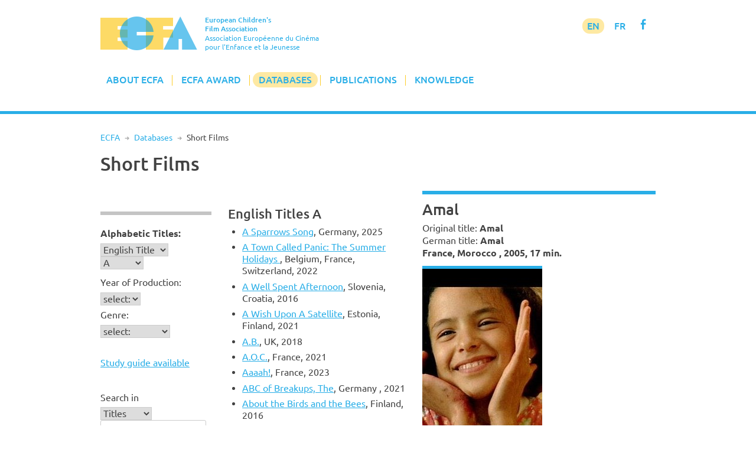

--- FILE ---
content_type: text/html; charset=UTF-8
request_url: https://www.ecfaweb.org/european-childrens-film-network/short-films/?lt=e&a=a&f=100037
body_size: 10706
content:
<!DOCTYPE html>
<html lang="en-GB">
<head>
<meta charset="UTF-8">
<meta name="viewport" content="width=device-width, initial-scale=1">
<link rel="profile" href="http://gmpg.org/xfn/11">

<title>Short Films &#8211; European Children&#039;s Film Association</title>
<meta name='robots' content='max-image-preview:large' />
<link rel='dns-prefetch' href='//www.ecfaweb.org' />
<link rel="alternate" type="application/rss+xml" title="European Children&#039;s Film Association &raquo; Feed" href="https://www.ecfaweb.org/feed/" />
<link rel="alternate" type="application/rss+xml" title="European Children&#039;s Film Association &raquo; Comments Feed" href="https://www.ecfaweb.org/comments/feed/" />
<link rel="alternate" title="oEmbed (JSON)" type="application/json+oembed" href="https://www.ecfaweb.org/wp-json/oembed/1.0/embed?url=https%3A%2F%2Fwww.ecfaweb.org%2Feuropean-childrens-film-network%2Fshort-films%2F" />
<link rel="alternate" title="oEmbed (XML)" type="text/xml+oembed" href="https://www.ecfaweb.org/wp-json/oembed/1.0/embed?url=https%3A%2F%2Fwww.ecfaweb.org%2Feuropean-childrens-film-network%2Fshort-films%2F&#038;format=xml" />
<style id='wp-img-auto-sizes-contain-inline-css' type='text/css'>
img:is([sizes=auto i],[sizes^="auto," i]){contain-intrinsic-size:3000px 1500px}
/*# sourceURL=wp-img-auto-sizes-contain-inline-css */
</style>
<style id='wp-block-library-inline-css' type='text/css'>
:root{--wp-block-synced-color:#7a00df;--wp-block-synced-color--rgb:122,0,223;--wp-bound-block-color:var(--wp-block-synced-color);--wp-editor-canvas-background:#ddd;--wp-admin-theme-color:#007cba;--wp-admin-theme-color--rgb:0,124,186;--wp-admin-theme-color-darker-10:#006ba1;--wp-admin-theme-color-darker-10--rgb:0,107,160.5;--wp-admin-theme-color-darker-20:#005a87;--wp-admin-theme-color-darker-20--rgb:0,90,135;--wp-admin-border-width-focus:2px}@media (min-resolution:192dpi){:root{--wp-admin-border-width-focus:1.5px}}.wp-element-button{cursor:pointer}:root .has-very-light-gray-background-color{background-color:#eee}:root .has-very-dark-gray-background-color{background-color:#313131}:root .has-very-light-gray-color{color:#eee}:root .has-very-dark-gray-color{color:#313131}:root .has-vivid-green-cyan-to-vivid-cyan-blue-gradient-background{background:linear-gradient(135deg,#00d084,#0693e3)}:root .has-purple-crush-gradient-background{background:linear-gradient(135deg,#34e2e4,#4721fb 50%,#ab1dfe)}:root .has-hazy-dawn-gradient-background{background:linear-gradient(135deg,#faaca8,#dad0ec)}:root .has-subdued-olive-gradient-background{background:linear-gradient(135deg,#fafae1,#67a671)}:root .has-atomic-cream-gradient-background{background:linear-gradient(135deg,#fdd79a,#004a59)}:root .has-nightshade-gradient-background{background:linear-gradient(135deg,#330968,#31cdcf)}:root .has-midnight-gradient-background{background:linear-gradient(135deg,#020381,#2874fc)}:root{--wp--preset--font-size--normal:16px;--wp--preset--font-size--huge:42px}.has-regular-font-size{font-size:1em}.has-larger-font-size{font-size:2.625em}.has-normal-font-size{font-size:var(--wp--preset--font-size--normal)}.has-huge-font-size{font-size:var(--wp--preset--font-size--huge)}.has-text-align-center{text-align:center}.has-text-align-left{text-align:left}.has-text-align-right{text-align:right}.has-fit-text{white-space:nowrap!important}#end-resizable-editor-section{display:none}.aligncenter{clear:both}.items-justified-left{justify-content:flex-start}.items-justified-center{justify-content:center}.items-justified-right{justify-content:flex-end}.items-justified-space-between{justify-content:space-between}.screen-reader-text{border:0;clip-path:inset(50%);height:1px;margin:-1px;overflow:hidden;padding:0;position:absolute;width:1px;word-wrap:normal!important}.screen-reader-text:focus{background-color:#ddd;clip-path:none;color:#444;display:block;font-size:1em;height:auto;left:5px;line-height:normal;padding:15px 23px 14px;text-decoration:none;top:5px;width:auto;z-index:100000}html :where(.has-border-color){border-style:solid}html :where([style*=border-top-color]){border-top-style:solid}html :where([style*=border-right-color]){border-right-style:solid}html :where([style*=border-bottom-color]){border-bottom-style:solid}html :where([style*=border-left-color]){border-left-style:solid}html :where([style*=border-width]){border-style:solid}html :where([style*=border-top-width]){border-top-style:solid}html :where([style*=border-right-width]){border-right-style:solid}html :where([style*=border-bottom-width]){border-bottom-style:solid}html :where([style*=border-left-width]){border-left-style:solid}html :where(img[class*=wp-image-]){height:auto;max-width:100%}:where(figure){margin:0 0 1em}html :where(.is-position-sticky){--wp-admin--admin-bar--position-offset:var(--wp-admin--admin-bar--height,0px)}@media screen and (max-width:600px){html :where(.is-position-sticky){--wp-admin--admin-bar--position-offset:0px}}

/*# sourceURL=wp-block-library-inline-css */
</style><style id='global-styles-inline-css' type='text/css'>
:root{--wp--preset--aspect-ratio--square: 1;--wp--preset--aspect-ratio--4-3: 4/3;--wp--preset--aspect-ratio--3-4: 3/4;--wp--preset--aspect-ratio--3-2: 3/2;--wp--preset--aspect-ratio--2-3: 2/3;--wp--preset--aspect-ratio--16-9: 16/9;--wp--preset--aspect-ratio--9-16: 9/16;--wp--preset--color--black: #000000;--wp--preset--color--cyan-bluish-gray: #abb8c3;--wp--preset--color--white: #ffffff;--wp--preset--color--pale-pink: #f78da7;--wp--preset--color--vivid-red: #cf2e2e;--wp--preset--color--luminous-vivid-orange: #ff6900;--wp--preset--color--luminous-vivid-amber: #fcb900;--wp--preset--color--light-green-cyan: #7bdcb5;--wp--preset--color--vivid-green-cyan: #00d084;--wp--preset--color--pale-cyan-blue: #8ed1fc;--wp--preset--color--vivid-cyan-blue: #0693e3;--wp--preset--color--vivid-purple: #9b51e0;--wp--preset--gradient--vivid-cyan-blue-to-vivid-purple: linear-gradient(135deg,rgb(6,147,227) 0%,rgb(155,81,224) 100%);--wp--preset--gradient--light-green-cyan-to-vivid-green-cyan: linear-gradient(135deg,rgb(122,220,180) 0%,rgb(0,208,130) 100%);--wp--preset--gradient--luminous-vivid-amber-to-luminous-vivid-orange: linear-gradient(135deg,rgb(252,185,0) 0%,rgb(255,105,0) 100%);--wp--preset--gradient--luminous-vivid-orange-to-vivid-red: linear-gradient(135deg,rgb(255,105,0) 0%,rgb(207,46,46) 100%);--wp--preset--gradient--very-light-gray-to-cyan-bluish-gray: linear-gradient(135deg,rgb(238,238,238) 0%,rgb(169,184,195) 100%);--wp--preset--gradient--cool-to-warm-spectrum: linear-gradient(135deg,rgb(74,234,220) 0%,rgb(151,120,209) 20%,rgb(207,42,186) 40%,rgb(238,44,130) 60%,rgb(251,105,98) 80%,rgb(254,248,76) 100%);--wp--preset--gradient--blush-light-purple: linear-gradient(135deg,rgb(255,206,236) 0%,rgb(152,150,240) 100%);--wp--preset--gradient--blush-bordeaux: linear-gradient(135deg,rgb(254,205,165) 0%,rgb(254,45,45) 50%,rgb(107,0,62) 100%);--wp--preset--gradient--luminous-dusk: linear-gradient(135deg,rgb(255,203,112) 0%,rgb(199,81,192) 50%,rgb(65,88,208) 100%);--wp--preset--gradient--pale-ocean: linear-gradient(135deg,rgb(255,245,203) 0%,rgb(182,227,212) 50%,rgb(51,167,181) 100%);--wp--preset--gradient--electric-grass: linear-gradient(135deg,rgb(202,248,128) 0%,rgb(113,206,126) 100%);--wp--preset--gradient--midnight: linear-gradient(135deg,rgb(2,3,129) 0%,rgb(40,116,252) 100%);--wp--preset--font-size--small: 13px;--wp--preset--font-size--medium: 20px;--wp--preset--font-size--large: 36px;--wp--preset--font-size--x-large: 42px;--wp--preset--spacing--20: 0.44rem;--wp--preset--spacing--30: 0.67rem;--wp--preset--spacing--40: 1rem;--wp--preset--spacing--50: 1.5rem;--wp--preset--spacing--60: 2.25rem;--wp--preset--spacing--70: 3.38rem;--wp--preset--spacing--80: 5.06rem;--wp--preset--shadow--natural: 6px 6px 9px rgba(0, 0, 0, 0.2);--wp--preset--shadow--deep: 12px 12px 50px rgba(0, 0, 0, 0.4);--wp--preset--shadow--sharp: 6px 6px 0px rgba(0, 0, 0, 0.2);--wp--preset--shadow--outlined: 6px 6px 0px -3px rgb(255, 255, 255), 6px 6px rgb(0, 0, 0);--wp--preset--shadow--crisp: 6px 6px 0px rgb(0, 0, 0);}:where(.is-layout-flex){gap: 0.5em;}:where(.is-layout-grid){gap: 0.5em;}body .is-layout-flex{display: flex;}.is-layout-flex{flex-wrap: wrap;align-items: center;}.is-layout-flex > :is(*, div){margin: 0;}body .is-layout-grid{display: grid;}.is-layout-grid > :is(*, div){margin: 0;}:where(.wp-block-columns.is-layout-flex){gap: 2em;}:where(.wp-block-columns.is-layout-grid){gap: 2em;}:where(.wp-block-post-template.is-layout-flex){gap: 1.25em;}:where(.wp-block-post-template.is-layout-grid){gap: 1.25em;}.has-black-color{color: var(--wp--preset--color--black) !important;}.has-cyan-bluish-gray-color{color: var(--wp--preset--color--cyan-bluish-gray) !important;}.has-white-color{color: var(--wp--preset--color--white) !important;}.has-pale-pink-color{color: var(--wp--preset--color--pale-pink) !important;}.has-vivid-red-color{color: var(--wp--preset--color--vivid-red) !important;}.has-luminous-vivid-orange-color{color: var(--wp--preset--color--luminous-vivid-orange) !important;}.has-luminous-vivid-amber-color{color: var(--wp--preset--color--luminous-vivid-amber) !important;}.has-light-green-cyan-color{color: var(--wp--preset--color--light-green-cyan) !important;}.has-vivid-green-cyan-color{color: var(--wp--preset--color--vivid-green-cyan) !important;}.has-pale-cyan-blue-color{color: var(--wp--preset--color--pale-cyan-blue) !important;}.has-vivid-cyan-blue-color{color: var(--wp--preset--color--vivid-cyan-blue) !important;}.has-vivid-purple-color{color: var(--wp--preset--color--vivid-purple) !important;}.has-black-background-color{background-color: var(--wp--preset--color--black) !important;}.has-cyan-bluish-gray-background-color{background-color: var(--wp--preset--color--cyan-bluish-gray) !important;}.has-white-background-color{background-color: var(--wp--preset--color--white) !important;}.has-pale-pink-background-color{background-color: var(--wp--preset--color--pale-pink) !important;}.has-vivid-red-background-color{background-color: var(--wp--preset--color--vivid-red) !important;}.has-luminous-vivid-orange-background-color{background-color: var(--wp--preset--color--luminous-vivid-orange) !important;}.has-luminous-vivid-amber-background-color{background-color: var(--wp--preset--color--luminous-vivid-amber) !important;}.has-light-green-cyan-background-color{background-color: var(--wp--preset--color--light-green-cyan) !important;}.has-vivid-green-cyan-background-color{background-color: var(--wp--preset--color--vivid-green-cyan) !important;}.has-pale-cyan-blue-background-color{background-color: var(--wp--preset--color--pale-cyan-blue) !important;}.has-vivid-cyan-blue-background-color{background-color: var(--wp--preset--color--vivid-cyan-blue) !important;}.has-vivid-purple-background-color{background-color: var(--wp--preset--color--vivid-purple) !important;}.has-black-border-color{border-color: var(--wp--preset--color--black) !important;}.has-cyan-bluish-gray-border-color{border-color: var(--wp--preset--color--cyan-bluish-gray) !important;}.has-white-border-color{border-color: var(--wp--preset--color--white) !important;}.has-pale-pink-border-color{border-color: var(--wp--preset--color--pale-pink) !important;}.has-vivid-red-border-color{border-color: var(--wp--preset--color--vivid-red) !important;}.has-luminous-vivid-orange-border-color{border-color: var(--wp--preset--color--luminous-vivid-orange) !important;}.has-luminous-vivid-amber-border-color{border-color: var(--wp--preset--color--luminous-vivid-amber) !important;}.has-light-green-cyan-border-color{border-color: var(--wp--preset--color--light-green-cyan) !important;}.has-vivid-green-cyan-border-color{border-color: var(--wp--preset--color--vivid-green-cyan) !important;}.has-pale-cyan-blue-border-color{border-color: var(--wp--preset--color--pale-cyan-blue) !important;}.has-vivid-cyan-blue-border-color{border-color: var(--wp--preset--color--vivid-cyan-blue) !important;}.has-vivid-purple-border-color{border-color: var(--wp--preset--color--vivid-purple) !important;}.has-vivid-cyan-blue-to-vivid-purple-gradient-background{background: var(--wp--preset--gradient--vivid-cyan-blue-to-vivid-purple) !important;}.has-light-green-cyan-to-vivid-green-cyan-gradient-background{background: var(--wp--preset--gradient--light-green-cyan-to-vivid-green-cyan) !important;}.has-luminous-vivid-amber-to-luminous-vivid-orange-gradient-background{background: var(--wp--preset--gradient--luminous-vivid-amber-to-luminous-vivid-orange) !important;}.has-luminous-vivid-orange-to-vivid-red-gradient-background{background: var(--wp--preset--gradient--luminous-vivid-orange-to-vivid-red) !important;}.has-very-light-gray-to-cyan-bluish-gray-gradient-background{background: var(--wp--preset--gradient--very-light-gray-to-cyan-bluish-gray) !important;}.has-cool-to-warm-spectrum-gradient-background{background: var(--wp--preset--gradient--cool-to-warm-spectrum) !important;}.has-blush-light-purple-gradient-background{background: var(--wp--preset--gradient--blush-light-purple) !important;}.has-blush-bordeaux-gradient-background{background: var(--wp--preset--gradient--blush-bordeaux) !important;}.has-luminous-dusk-gradient-background{background: var(--wp--preset--gradient--luminous-dusk) !important;}.has-pale-ocean-gradient-background{background: var(--wp--preset--gradient--pale-ocean) !important;}.has-electric-grass-gradient-background{background: var(--wp--preset--gradient--electric-grass) !important;}.has-midnight-gradient-background{background: var(--wp--preset--gradient--midnight) !important;}.has-small-font-size{font-size: var(--wp--preset--font-size--small) !important;}.has-medium-font-size{font-size: var(--wp--preset--font-size--medium) !important;}.has-large-font-size{font-size: var(--wp--preset--font-size--large) !important;}.has-x-large-font-size{font-size: var(--wp--preset--font-size--x-large) !important;}
/*# sourceURL=global-styles-inline-css */
</style>

<style id='classic-theme-styles-inline-css' type='text/css'>
/*! This file is auto-generated */
.wp-block-button__link{color:#fff;background-color:#32373c;border-radius:9999px;box-shadow:none;text-decoration:none;padding:calc(.667em + 2px) calc(1.333em + 2px);font-size:1.125em}.wp-block-file__button{background:#32373c;color:#fff;text-decoration:none}
/*# sourceURL=/wp-includes/css/classic-themes.min.css */
</style>
<link rel='stylesheet' id='widgetopts-styles-css' href='https://www.ecfaweb.org/wp-content/plugins/widget-options/assets/css/widget-options.css?ver=4.1.3' type='text/css' media='all' />
<link rel='stylesheet' id='ecfa-style-css' href='https://www.ecfaweb.org/wp-content/themes/ecfa/style.css?ver=6.9' type='text/css' media='all' />
<link rel="https://api.w.org/" href="https://www.ecfaweb.org/wp-json/" /><link rel="alternate" title="JSON" type="application/json" href="https://www.ecfaweb.org/wp-json/wp/v2/pages/40" /><link rel="EditURI" type="application/rsd+xml" title="RSD" href="https://www.ecfaweb.org/xmlrpc.php?rsd" />
<meta name="generator" content="WordPress 6.9" />
<link rel="canonical" href="https://www.ecfaweb.org/european-childrens-film-network/short-films/" />
<link rel='shortlink' href='https://www.ecfaweb.org/?p=40' />
<link rel="apple-touch-icon" href="/wp-content/themes/ecfa/img/apple-touch-icon.png">
<meta name="apple-mobile-web-app-title" content="ECFA">
<link rel="shortcut icon" type="image/x-icon" href="/wp-content/themes/ecfa/img/favicon.ico">
<link rel="icon" type="image/vnd.microsoft.icon" href="/wp-content/themes/ecfa/img/favicon.ico">
<link rel="icon" sizes="180x180" href="/wp-content/themes/ecfa/img/apple-touch-icon.png">
</head>

<body class="wp-singular page-template page-template-page_no_sidebar page-template-page_no_sidebar-php page page-id-40 page-child parent-pageid-20 wp-theme-ecfa group-blog">
<div id="page" class="site">
	<a class="skip-link screen-reader-text" href="#content">Skip to content</a>

	<header id="masthead" class="site-header" role="banner">
		<div class="site-branding">
			<a href="/" rel="home"><img src="/wp-content/themes/ecfa/img/ECFA.png" width="177" height="62"></a>
		  <p class="site-title">European Children's<br>Film Association</p>
		  <p class="site-description">Association Européenne du Cinéma<br>pour l'Enfance et la Jeunesse</p>
		</div><!-- .site-branding -->

		<nav id="site-navigation" class="main-navigation" role="navigation">
			<button class="menu-toggle" aria-controls="primary-menu" aria-expanded="false">Menu</button>
			<div class="menu-menu-1-container"><ul id="primary-menu" class="menu"><li id="menu-item-186" class="menu-item menu-item-type-custom menu-item-object-custom menu-item-has-children menu-item-186"><a href="/">About ECFA</a>
<ul class="sub-menu">
	<li id="menu-item-185" class="menu-item menu-item-type-post_type menu-item-object-page menu-item-home menu-item-185"><a href="https://www.ecfaweb.org/">Welcome to ECFA</a></li>
	<li id="menu-item-5455" class="menu-item menu-item-type-post_type menu-item-object-page menu-item-5455"><a href="https://www.ecfaweb.org/about-ecfa/vision-and-mission/">Vision and Mission</a></li>
	<li id="menu-item-91" class="menu-item menu-item-type-post_type menu-item-object-page menu-item-91"><a href="https://www.ecfaweb.org/about-ecfa/board-members/">Board Members</a></li>
	<li id="menu-item-92" class="menu-item menu-item-type-post_type menu-item-object-page menu-item-92"><a href="https://www.ecfaweb.org/about-ecfa/team/">Team</a></li>
	<li id="menu-item-93" class="menu-item menu-item-type-post_type menu-item-object-page menu-item-93"><a href="https://www.ecfaweb.org/about-ecfa/membership/">Membership</a></li>
	<li id="menu-item-94" class="menu-item menu-item-type-post_type menu-item-object-page menu-item-94"><a href="https://www.ecfaweb.org/about-ecfa/ecfa-members/">ECFA Members</a></li>
	<li id="menu-item-95" class="menu-item menu-item-type-post_type menu-item-object-page menu-item-95"><a href="https://www.ecfaweb.org/about-ecfa/downloads/">Downloads</a></li>
</ul>
</li>
<li id="menu-item-187" class="menu-item menu-item-type-custom menu-item-object-custom menu-item-has-children menu-item-187"><a href="/ecfa-award/ecfa-award-winners/">ECFA Award</a>
<ul class="sub-menu">
	<li id="menu-item-97" class="menu-item menu-item-type-post_type menu-item-object-page menu-item-97"><a href="https://www.ecfaweb.org/ecfa-award/ecfa-award-winners/">ECFA Award Winners</a></li>
	<li id="menu-item-98" class="menu-item menu-item-type-post_type menu-item-object-page menu-item-98"><a href="https://www.ecfaweb.org/ecfa-award/about-ecfa-award/">About ECFA Awards</a></li>
	<li id="menu-item-99" class="menu-item menu-item-type-post_type menu-item-object-page menu-item-99"><a href="https://www.ecfaweb.org/ecfa-award/regulations/">Regulations</a></li>
	<li id="menu-item-100" class="menu-item menu-item-type-post_type menu-item-object-page menu-item-100"><a href="https://www.ecfaweb.org/ecfa-award/archive/">Archive</a></li>
</ul>
</li>
<li id="menu-item-194" class="menu-item menu-item-type-custom menu-item-object-custom current-menu-ancestor current-menu-parent menu-item-has-children menu-item-194"><a href="/european-childrens-film-network/network/">Databases</a>
<ul class="sub-menu">
	<li id="menu-item-193" class="menu-item menu-item-type-post_type menu-item-object-page menu-item-193"><a href="https://www.ecfaweb.org/european-childrens-film-network/network/">The Network</a></li>
	<li id="menu-item-101" class="menu-item menu-item-type-post_type menu-item-object-page menu-item-101"><a href="https://www.ecfaweb.org/european-childrens-film-network/feature-films/">Feature Films</a></li>
	<li id="menu-item-51" class="menu-item menu-item-type-post_type menu-item-object-page current-menu-item page_item page-item-40 current_page_item menu-item-51"><a href="https://www.ecfaweb.org/european-childrens-film-network/short-films/" aria-current="page">Short Films</a></li>
	<li id="menu-item-4854" class="menu-item menu-item-type-post_type menu-item-object-page menu-item-4854"><a href="https://www.ecfaweb.org/european-childrens-film-network/study-guides/">Study Guides</a></li>
	<li id="menu-item-49" class="menu-item menu-item-type-post_type menu-item-object-page menu-item-49"><a href="https://www.ecfaweb.org/european-childrens-film-network/contacts/">Contacts</a></li>
	<li id="menu-item-50" class="menu-item menu-item-type-post_type menu-item-object-page menu-item-50"><a href="https://www.ecfaweb.org/european-childrens-film-network/festivals/">Festivals</a></li>
	<li id="menu-item-868" class="menu-item menu-item-type-post_type menu-item-object-page menu-item-868"><a href="https://www.ecfaweb.org/european-childrens-film-network/you-film_net/">You-film.net</a></li>
</ul>
</li>
<li id="menu-item-188" class="menu-item menu-item-type-taxonomy menu-item-object-category menu-item-has-children menu-item-188"><a href="https://www.ecfaweb.org/category/news/">Publications</a>
<ul class="sub-menu">
	<li id="menu-item-105" class="menu-item menu-item-type-taxonomy menu-item-object-category menu-item-105"><a href="https://www.ecfaweb.org/category/news/">ECFA News</a></li>
	<li id="menu-item-104" class="menu-item menu-item-type-taxonomy menu-item-object-category menu-item-104"><a href="https://www.ecfaweb.org/category/journal/">ECFA Journal</a></li>
	<li id="menu-item-103" class="menu-item menu-item-type-taxonomy menu-item-object-category menu-item-103"><a href="https://www.ecfaweb.org/category/interviews/">Interviews</a></li>
</ul>
</li>
<li id="menu-item-4637" class="menu-item menu-item-type-taxonomy menu-item-object-category menu-item-has-children menu-item-4637"><a href="https://www.ecfaweb.org/category/seminars/">Knowledge</a>
<ul class="sub-menu">
	<li id="menu-item-4638" class="menu-item menu-item-type-taxonomy menu-item-object-category menu-item-4638"><a href="https://www.ecfaweb.org/category/seminars/">ECFA Seminars</a></li>
	<li id="menu-item-206" class="menu-item menu-item-type-taxonomy menu-item-object-category menu-item-206"><a href="https://www.ecfaweb.org/category/projects/">Member&#8217;s Projects</a></li>
	<li id="menu-item-4650" class="menu-item menu-item-type-taxonomy menu-item-object-category menu-item-4650"><a href="https://www.ecfaweb.org/category/research/">Research</a></li>
	<li id="menu-item-5612" class="menu-item menu-item-type-taxonomy menu-item-object-category menu-item-5612"><a href="https://www.ecfaweb.org/category/inspiration/">Inspiration</a></li>
	<li id="menu-item-4649" class="menu-item menu-item-type-taxonomy menu-item-object-category menu-item-4649"><a href="https://www.ecfaweb.org/category/lobbywork/">Lobby Work</a></li>
	<li id="menu-item-4648" class="menu-item menu-item-type-taxonomy menu-item-object-category menu-item-4648"><a href="https://www.ecfaweb.org/category/reports/">Conference Reports</a></li>
</ul>
</li>
</ul></div>            <div id="langmenu"><a href="/" class="current-menu-item">EN</a> <a href="/about-ecfa/version_francaise/" title="Information en français" class="current-menu-131">FR</a> <a href="https://www.facebook.com/EcfaEuropeanChildrensFilmAssociation" target="_blank" class="icon" alt="Visit ECFA on facebook!" title="Visit ECFA on facebook!">f</a></div>
		</nav><!-- #site-navigation -->

	</header><!-- #masthead -->

	<div class="greyline"></div>

	<div id="content" class="site-content">
<nav class="breadcrumb"><a href="https://www.ecfaweb.org">ECFA</a> <span class="breaddel">R</span> <a href="https://www.ecfaweb.org/european-childrens-film-network/">Databases</a> <span class="breaddel">R</span> <span class="current-page">Short Films</span></nav>
	<div id="primary" class="content-area onecolumn">
		<main id="main" class="site-main" role="main">

			
<article id="post-40" class="post-40 page type-page status-publish hentry">
	<header class="entry-header">
		<h1 class="entry-title">Short Films</h1>	</header><!-- .entry-header -->

	<div class="entry-content">
		
<div id="ecfnet">
<div id="Land">
<p><a href="javascript:toggle('landtog');" class="nolink">Searching for ...</a></p>
<div id="landtog">
<div class="filterteil"><p><strong>Alphabetic Titles:</strong></p><form action="/european-childrens-film-network/short-films/" method="GET" name="form0">
<select name="lt" onChange="document.getElementById('a').value=''" class="sfeld">
<option value="e" selected>English Title</option>
<option value="o">Original Title</option>
<option value="g">German Title</option>
</select>

<select id="a" name="a" onChange="javascript:self.location.href='/european-childrens-film-network/short-films/?lt=' + document.form0.lt.options[document.form0.lt.selectedIndex].value + '&a=' + document.form0.a.options[document.form0.a.selectedIndex].value" class="sfeld">
<option value="">select:</option>
<option value="a" selected>A</option>
<option value="b">B</option>
<option value="c">C</option>
<option value="d">D</option>
<option value="e">E</option>
<option value="f">F</option>
<option value="g">G</option>
<option value="h">H</option>
<option value="i">I</option>
<option value="j">J</option>
<option value="k">K</option>
<option value="l">L</option>
<option value="m">M</option>
<option value="n">N</option>
<option value="o">O</option>
<option value="p">P</option>
<option value="q">Q</option>
<option value="r">R</option>
<option value="s">S</option>
<option value="t">T</option>
<option value="u">U</option>
<option value="v">V</option>
<option value="w">W</option>
<option value="x">X</option>
<option value="y">Y</option>
<option value="z">Z</option>
<option value="9">0 - 9, ...</option>
</select>
<noscript>
<input type="submit" name="go" id="go" value="go" class="sfeld">
</noscript></form>
</div>
<div class="filterteil">
<p>Year of Production:</p><form action="/european-childrens-film-network/short-films/" method="GET" name="form1">
<select name="y" onChange="javascript:self.location.href='/european-childrens-film-network/short-films/?y=' + document.form1.y.options[document.form1.y.selectedIndex].value" class="sfeld">
<option value="" selected>select:</option>
<option value="2025">2025</option>
<option value="2024">2024</option>
<option value="2023">2023</option>
<option value="2022">2022</option>
<option value="2021">2021</option>
<option value="2020">2020</option>
<option value="2019">2019</option>
<option value="2018">2018</option>
<option value="2017">2017</option>
<option value="2016">2016</option>
<option value="2015">2015</option>
<option value="2014">2014</option>
<option value="2013">2013</option>
<option value="2012">2012</option>
<option value="2011">2011</option>
<option value="2010">2010</option>
<option value="2009">2009</option>
<option value="2008">2008</option>
<option value="2007">2007</option>
<option value="2006">2006</option>
<option value="2005">2005</option>
<option value="2004">2004</option>
<option value="2003">2003</option>
<option value="2001">2001</option>
<option value="2000">2000</option>
<option value="1999">1999</option>
<option value="1993">1993</option>
<option value="1992">1992</option>
<option value="1989">1989</option>
<option value="15">15</option>
</select>
<noscript>
<input type="submit" name="go" id="go" value="go" class="sfeld">
</noscript></form>
	
<p>Genre:</p><form action="/european-childrens-film-network/short-films/" method="GET" name="form4">
<select name="gen" onChange="javascript:self.location.href='/european-childrens-film-network/short-films/?gen=' + document.form4.gen.options[document.form4.gen.selectedIndex].value" class="sfeld">
<option value="" selected>select:</option>
<option value="F">Feature film</option>
<option value="A">Animation</option>
<option value="D">Documentary</option>
<option value="E">Experimental</option>
</select>
<noscript>
<input type="submit" name="go" id="go" value="go" class="sfeld">
</noscript></form>
<p>&nbsp;</p>

<p><a href="/european-childrens-film-network/short-films/?g=1">Study guide available</a>
</p><p>&nbsp;</p></div>
<div class="filterteil">
<p>Search in</p><form action="/european-childrens-film-network/short-films/" method="GET" name="form2">
<select name="si" class="sfeld">
<option value="t">Titles</option>
<option value="d">Directors</option>
<option value="v">all texts</option>
</select><br>
<input id="sw" name="sw" type="text" value=""  class="sfeld"><br>
<input type="submit" name="go" id="go" value="search"  class="sfeld">
</form>
</div>
</div>
</div>

<div id="Liste">
<h4><a href="javascript:toggle('listetog');" class="nolink">English Titles A</a></h4>
<div id="listetog">
<ul>
<li>
<a href="/european-childrens-film-network/short-films/?lt=e&a=a&f=101371">A Sparrows Song</a>, Germany, 2025</li><li>
<a href="/european-childrens-film-network/short-films/?lt=e&a=a&f=100828">A Town Called Panic: The Summer Holidays </a>, Belgium, France, Switzerland, 2022</li><li>
<a href="/european-childrens-film-network/short-films/?lt=e&a=a&f=100147">A Well Spent Afternoon</a>, Slovenia, Croatia, 2016</li><li>
<a href="/european-childrens-film-network/short-films/?lt=e&a=a&f=100762">A Wish Upon A Satellite</a>, Estonia, Finland, 2021</li><li>
<a href="/european-childrens-film-network/short-films/?lt=e&a=a&f=100319">A.B.</a>, UK, 2018</li><li>
<a href="/european-childrens-film-network/short-films/?lt=e&a=a&f=100961">A.O.C.</a>, France, 2021</li><li>
<a href="/european-childrens-film-network/short-films/?lt=e&a=a&f=100884">Aaaah!</a>, France, 2023</li><li>
<a href="/european-childrens-film-network/short-films/?lt=e&a=a&f=100678">ABC of Breakups, The</a>, Germany , 2021</li><li>
<a href="/european-childrens-film-network/short-films/?lt=e&a=a&f=100244">About the Birds and the Bees</a>, Finland, 2016</li><li>
<a href="/european-childrens-film-network/short-films/?lt=e&a=a&f=101027">Accompanied</a>, France, 2023</li><li>
<a href="/european-childrens-film-network/short-films/?lt=e&a=a&f=100996">Acts in Parts </a>, Spain, Italy, 2023</li><li>
<a href="/european-childrens-film-network/short-films/?lt=e&a=a&f=101170">Aerialist</a>, Russia, 2024</li><li>
<a href="/european-childrens-film-network/short-films/?lt=e&a=a&f=100783">Aeronaut</a>, Netherlands, 2021</li><li>
<a href="/european-childrens-film-network/short-films/?lt=e&a=a&f=101148">After Grandpa</a>, France, 2023</li><li>
<a href="/european-childrens-film-network/short-films/?lt=e&a=a&f=100327">After the Rain</a>, France, 2018</li><li>
<a href="/european-childrens-film-network/short-films/?lt=e&a=a&f=101209">Against the wind</a>, Hungary, 2023</li><li>
<a href="/european-childrens-film-network/short-films/?lt=e&a=a&f=100015">Agnes</a>, Sweden, 2014</li><li>
<a href="/european-childrens-film-network/short-films/?lt=e&a=a&f=101029">Aïcha</a>, France, 2023</li><li>
<a href="/european-childrens-film-network/short-films/?lt=e&a=a&f=100759">Ainoa</a>, Spain, Canada, 2022</li><li>
<a href="/european-childrens-film-network/short-films/?lt=e&a=a&f=101028">Alice and the sun</a>, Switzerland, Belgium , 2022</li><li>
<a href="/european-childrens-film-network/short-films/?lt=e&a=a&f=100074">Aliennation</a>, Germany, 2014</li><li>
<a href="/european-childrens-film-network/short-films/?lt=e&a=a&f=100116">Alike</a>, Spain, 2015</li><li>
<a href="/european-childrens-film-network/short-films/?lt=e&a=a&f=100248">All I Imagine</a>, Portugal, 2017</li><li>
<a href="/european-childrens-film-network/short-films/?lt=e&a=a&f=100314">All in Good Time</a>, Ireland, 2018</li><li>
<a href="/european-childrens-film-network/short-films/?lt=e&a=a&f=101123">All Is Not Lost</a>, UK, 2023</li><li>
<a href="/european-childrens-film-network/short-films/?lt=e&a=a&f=101350">All is well</a>, Netherlands, 2024</li><li>
<a href="/european-childrens-film-network/short-films/?lt=e&a=a&f=101003">All my Colours</a>, Spain, 2023</li><li>
<a href="/european-childrens-film-network/short-films/?lt=e&a=a&f=100847">All My Mom´s Phone Calls</a>, Finland, 2021</li><li>
<a href="/european-childrens-film-network/short-films/?lt=e&a=a&f=100566">All Of Our Shadows</a>, UK, 2020</li><li>
<a href="/european-childrens-film-network/short-films/?lt=e&a=a&f=100304">All the Dear Little Animals</a>, Germany, Sweden, 2019</li><li>
<a href="/european-childrens-film-network/short-films/?lt=e&a=a&f=100754">Alternate Mesozoic</a>, France, 2021</li><li>
<strong>Amal</strong>, France, Morocco , 2005</li><li>
<a href="/european-childrens-film-network/short-films/?lt=e&a=a&f=101330">Amen</a>, France, 2024</li><li>
<a href="/european-childrens-film-network/short-films/?lt=e&a=a&f=100269">Among the Adults</a>, Denmark, 2017</li><li>
<a href="/european-childrens-film-network/short-films/?lt=e&a=a&f=100041">Among the Thorns</a>, Sweden, 2005</li><li>
<a href="/european-childrens-film-network/short-films/?lt=e&a=a&f=100974">Amygdala</a>, Sweden, 2023</li><li>
<a href="/european-childrens-film-network/short-films/?lt=e&a=a&f=100923">Ana Morphose</a>, Portugal, 2023</li><li>
<a href="/european-childrens-film-network/short-films/?lt=e&a=a&f=101025">Anansi</a>, France, 2022</li><li>
<a href="/european-childrens-film-network/short-films/?lt=e&a=a&f=100896">And Me, I’m Dancing Too</a>, Iran, Germany, Czechia, 2023</li><li>
<a href="/european-childrens-film-network/short-films/?lt=e&a=a&f=101017">And then</a>, Switzerland, 2022</li><li>
<a href="/european-childrens-film-network/short-films/?lt=e&a=a&f=100535">And Yet We Are Not Super Heroes</a>, Belgium, France, Portugal , 2020</li><li>
<a href="/european-childrens-film-network/short-films/?lt=e&a=a&f=100386">Angel a Food</a>, Germany, 2007</li><li>
<a href="/european-childrens-film-network/short-films/?lt=e&a=a&f=100821">Angels</a>, USA, France, 2022</li><li>
<a href="/european-childrens-film-network/short-films/?lt=e&a=a&f=100308">Angel’s Trumpet</a>, Estonia, 2019</li><li>
<a href="/european-childrens-film-network/short-films/?lt=e&a=a&f=100349">Anglerfish</a>, Germany, 2018</li><li>
<a href="/european-childrens-film-network/short-films/?lt=e&a=a&f=101189">Animanimusical</a>, Germany, 2024</li><li>
<a href="/european-childrens-film-network/short-films/?lt=e&a=a&f=100597">Ant</a>, Germany, 2018</li><li>
<a href="/european-childrens-film-network/short-films/?lt=e&a=a&f=100544">Antropocen </a>, Polen, 2020</li><li>
<a href="/european-childrens-film-network/short-films/?lt=e&a=a&f=100553">Anyway</a>, Sweden, 2020</li><li>
<a href="/european-childrens-film-network/short-films/?lt=e&a=a&f=101013">Aphonia</a>, Poland, 2022</li><li>
<a href="/european-childrens-film-network/short-films/?lt=e&a=a&f=101001">Apocalypse Dog</a>, France, 2022</li><li>
<a href="/european-childrens-film-network/short-films/?lt=e&a=a&f=100004">Apollo</a>, Germany, 2010</li><li>
<a href="/european-childrens-film-network/short-films/?lt=e&a=a&f=101037">Appalachia</a>, France, Romania, 2022</li><li>
<a href="/european-childrens-film-network/short-films/?lt=e&a=a&f=100465">Apple Tree Man</a>, Russia, 2020</li><li>
<a href="/european-childrens-film-network/short-films/?lt=e&a=a&f=100360">Applesauce</a>, Austria, 2019</li><li>
<a href="/european-childrens-film-network/short-films/?lt=e&a=a&f=100483">Aquaphobia</a>, Norway, 2020</li><li>
<a href="/european-childrens-film-network/short-films/?lt=e&a=a&f=101368">Are You Here</a>, Portugal, Hungary, Belgium, Ukraine, 2023</li><li>
<a href="/european-childrens-film-network/short-films/?lt=e&a=a&f=100585">Armed Lullaby</a>, Germany, 2019</li><li>
<a href="/european-childrens-film-network/short-films/?lt=e&a=a&f=100763">Around the Corner</a>, Slowenia, 2022</li><li>
<a href="/european-childrens-film-network/short-films/?lt=e&a=a&f=100604">Art on the fridge</a>, Sweden, 2021</li><li>
<a href="/european-childrens-film-network/short-films/?lt=e&a=a&f=100373">Ashima</a>, UK, Nepal, 2018</li><li>
<a href="/european-childrens-film-network/short-films/?lt=e&a=a&f=100705">Astel</a>, France, Senegal, 2021</li><li>
<a href="/european-childrens-film-network/short-films/?lt=e&a=a&f=100085">Astrid</a>, Sweden, 2012</li><li>
<a href="/european-childrens-film-network/short-films/?lt=e&a=a&f=100612">Astrid the Fly</a>, Sweden, 2021</li><li>
<a href="/european-childrens-film-network/short-films/?lt=e&a=a&f=100484">Astronaut, The</a>, Poland, 2020</li><li>
<a href="/european-childrens-film-network/short-films/?lt=e&a=a&f=100501">Athleticus: Luge</a>, France, 2019</li><li>
<a href="/european-childrens-film-network/short-films/?lt=e&a=a&f=101304">Atomic Chicken</a>, France, 2023</li><li>
<a href="/european-childrens-film-network/short-films/?lt=e&a=a&f=100753">Attila</a>, Norway, 2022</li><li>
<a href="/european-childrens-film-network/short-films/?lt=e&a=a&f=100578">Au large</a>, Belgium, 2019</li><li>
<a href="/european-childrens-film-network/short-films/?lt=e&a=a&f=100502">Aua</a>, Germany, 2020</li><li>
<a href="/european-childrens-film-network/short-films/?lt=e&a=a&f=100088">Aubade</a>, Switzerland, 2014</li><li>
<a href="/european-childrens-film-network/short-films/?lt=e&a=a&f=100400">Aube</a>, Belgium, 2019</li><li>
<a href="/european-childrens-film-network/short-films/?lt=e&a=a&f=101239">Autokar</a>, Belgium, France, 2025</li><li>
<a href="/european-childrens-film-network/short-films/?lt=e&a=a&f=100856">Autosaurus rex</a>, Switzerland, 2022</li></ul>
</div>
</div>

<div id="Detail">
<h3>Amal</h3>
<p>Original title: <strong>Amal</strong><br />German title: <strong>Amal</strong><br /><strong>France, Morocco , 2005, 17 min.</strong></p><p>		<IMG src="/ecfnet/films/images/100037.jpg" width="203" height="300" style="margin:5px 0;"></p><p>
	Director: <strong>Ali Benkirane</strong><br />Production company: <br><strong>Devine Productions<br />
77 rue Faubourg St. Dennis<br />
75010 Paris<br />
France<br />
www.divineproductions.fr<br />
also world sales</strong><br />Age recommendation: <strong>8 years and up</strong><br />Film genre: <strong>Feature film</strong></p><p><strong>Synopsis:</strong><br />Amal is a 12 year old girl who lives in the Morocco countryside. Serious and passionate pupil, her dream is to become a doctor.</p><p><strong>Festivals:</strong><br />Sprockets Toronto International Film Festival for Children 2007<br />
Chicago International Children´s Film Festival 2006 (awarded)<br />
LUCAS International Children´s Film Festival 2006 (awarded)<br />
Brooklyn International Film Festival 2005<br />
Clermont-Ferrant International Short Film Festiva 2005 (awarded)<br />
Pantin short Film Festival 2005<br />
Gindou Film Festival 2005<br />
Aix-en-Provence Short Film Festival 2005<br />
Aubagne Film Festival 2005</p></p></p></p>
</div>
<p style="clear:both;">&nbsp;</p>
</div>

<script type="text/javascript">
  function toggle(id){
    var e = document.getElementById(id);
     
    if (e.style.display == "none" || e.style.display == ""){
       e.style.display = "block";
    } else {
       e.style.display = "none";
    }
  }
</script>

	</div><!-- .entry-content -->

	</article><!-- #post-## -->

		</main><!-- #main -->
	</div><!-- #primary -->


	</div><!-- #content -->

	<footer id="colophon" class="site-footer" role="contentinfo">
	  <div id="fuss1">
        <div class="innen">
	       <div id="dreieckgelb"></div>
<div id="block-5" class="ecfanewsletter_widget widget_block"><p>&nbsp;</p>
<p>&nbsp;</p>
<p><a href="https://6553dcdb.sibforms.com/serve/[base64]" target="_blank" class="button">Subscribe to our Newsletter!</a></p>
<p>&nbsp;</p>
<p>ECFA Update, once a month!<br>Sent via Brevo.</p></div>		</div><!-- .innen -->
	  </div><!-- #fuss1 -->
	  <div id="fuss2">
        <div class="innen">
         <div style="float:right;"><a href="#page" class="button totop">back to top</a></div>
          <p><img src="/wp-content/themes/ecfa/img/ECFA_logo.png" width="375" height="62" alt="ECFA" /></p>
          <p><strong>European Children's Film Association</strong><br />
        Association Européenne du Cinéma pour<br />
        l'Enfance et la Jeunesse</p>
        <div class="fusskasten">
			<p>Avenue Nippone 1<br />
		  1160  Bruxelles<br />
		  Belgium</p>
        </div>
        <div class="fusskasten">
			<p>Phone: +32-475-55-02-97<br />
		    E-mail: <script language="JavaScript" type="text/javascript"> <!--
var vor = "mail"
var nach = "ecfaweb"
var tld = "org"
document.write("<a href=" + "mail" + "to:" + vor + "@" + nach + "." + tld + ">")
document.write( vor + "@" + nach + "." + tld + "</a>")
//--> </script></p>
        </div>
        <div class="fusskasten">
			<p><a href="/contact-data-privacy-policy/">Contact</a><br />
			  <a href="/contact-data-privacy-policy/#dpp">Data Privacy Policy</a><br />
			  <a href="/sitemap/">Sitemap</a></p>
        </div>
        <!-- .site-info -->
        <div class="site-info">
			<p style="font-size:70%;">Corporate Design and Web Design: <a href="https://www.designbuero-frankfurt.de/" target="_blank" title="Designbüro Frankfurt">DBF - Designbüro Frankfurt</a></p>
        </div><!-- .site-info -->
        </div><!-- .innen -->
	  </div><!-- #fuss2 -->
	</footer><!-- #colophon -->
</div><!-- #page -->

<script type="speculationrules">
{"prefetch":[{"source":"document","where":{"and":[{"href_matches":"/*"},{"not":{"href_matches":["/wp-*.php","/wp-admin/*","/wp-content/uploads/*","/wp-content/*","/wp-content/plugins/*","/wp-content/themes/ecfa/*","/*\\?(.+)"]}},{"not":{"selector_matches":"a[rel~=\"nofollow\"]"}},{"not":{"selector_matches":".no-prefetch, .no-prefetch a"}}]},"eagerness":"conservative"}]}
</script>
<script type="text/javascript" src="https://www.ecfaweb.org/wp-content/themes/ecfa/js/navigation.js?ver=20151215" id="ecfa-navigation-js"></script>
<script type="text/javascript" src="https://www.ecfaweb.org/wp-content/themes/ecfa/js/skip-link-focus-fix.js?ver=20151215" id="ecfa-skip-link-focus-fix-js"></script>

<script type="text/javascript"> <!--
   (function($) {
    $('a[href^=#]').on('click', function(event) {
        var target = $(this.getAttribute('href'));
        if( target.length ) {
            event.preventDefault();
            $('html, body').stop().animate({
                scrollTop: target.offset().top
            }, 1000);
        }
    });
    })(jQuery);
//--> </script>

</body>
</html>
